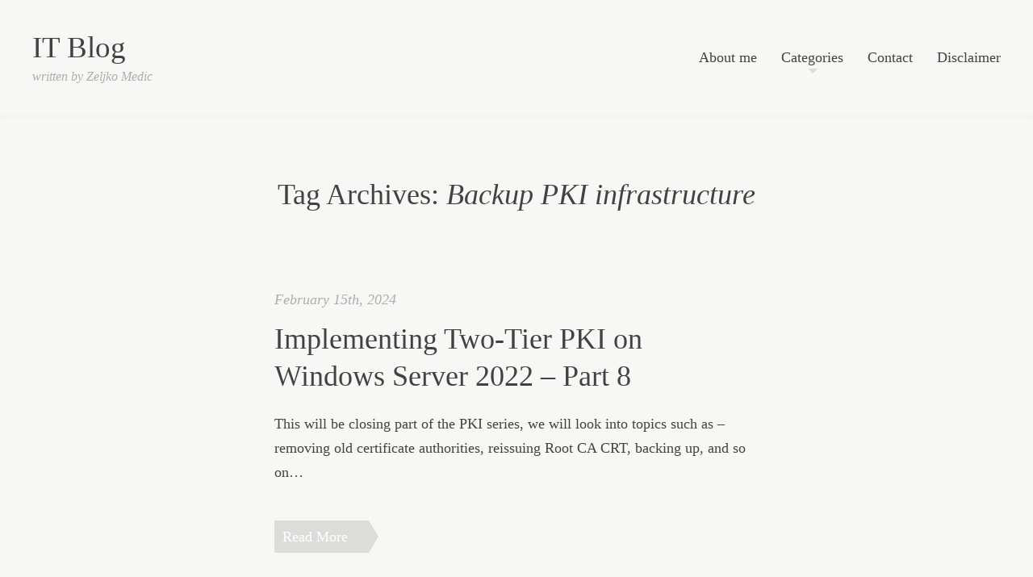

--- FILE ---
content_type: text/css
request_url: https://www.informaticar.net/wp-content/themes/readly/style.css?ver=6.9
body_size: 7946
content:
/*
Theme Name: Readly
Theme URI: http://wpshower.com/
Author: Wpshower
Author URI: http://wpshower.com/
Description: A highly responsive WordPress theme for blogging, posting images, videos and text content. Minimalistic design and mobile device optimization ensure maximum readability.
Version: 1.0
License: GNU General Public License
License URI: http://www.gnu.org/licenses/gpl.html
Tags: responsive, blog, one column, typography

This theme, like WordPress, is licensed under the GPL.
Use it to make something cool, have fun, and share what you've learned with others.

Resetting and rebuilding styles have been helped along thanks to the fine work of
Eric Meyer http://meyerweb.com/eric/tools/css/reset/index.html
along with Nicolas Gallagher and Jonathan Neal http://necolas.github.com/normalize.css/
and Blueprint http://www.blueprintcss.org/
*/


/* =Reset
-------------------------------------------------------------- */

html, body, div, span, applet, object, iframe,
h1, h2, h3, h4, h5, h6, p, blockquote, pre,
a, abbr, acronym, address, big, cite, code,
del, dfn, em, font, ins, kbd, q, s, samp,
small, strike, strong, sub, sup, tt, var,
dl, dt, dd, ol, ul, li,
fieldset, form, label, legend,
table, caption, tbody, tfoot, thead, tr, th, td {
	border: 0;
	font-family: inherit;
	font-size: 100%;
	font-style: inherit;
	font-weight: inherit;
	margin: 0;
	outline: 0;
	padding: 0;
	vertical-align: baseline;
}
html {
	font-size: 62.5%; /* Corrects text resizing oddly in IE6/7 when body font-size is set using em units http://clagnut.com/blog/348/#c790 */
	overflow-y: scroll; /* Keeps page centred in all browsers regardless of content height */
	-webkit-text-size-adjust: 100%; /* Prevents iOS text size adjust after orientation change, without disabling user zoom */
	-ms-text-size-adjust: 100%; /* www.456bereastreet.com/archive/201012/controlling_text_size_in_safari_for_ios_without_disabling_user_zoom/ */
}
body, button, input, select, textarea, #page, #masthead, #colophon {
	background: #f7f7f5;
}
article,
aside,
details,
figcaption,
figure,
footer,
header,
hgroup,
nav,
section {
	display: block;
}
ol, ul {
	list-style: none;
}
table { /* tables still need 'cellspacing="0"' in the markup */
	border-collapse: separate;
	border-spacing: 0;
}
caption, th, td {
	font-weight: normal;
	text-align: left;
}
blockquote:before, blockquote:after,
q:before, q:after {
	content: "";
}
blockquote, q {
	quotes: "" "";
}
a:focus {
	outline: thin dotted;
}
a:hover,
a:active { /* Improves readability when focused and also mouse hovered in all browsers people.opera.com/patrickl/experiments/keyboard/test */
	outline: 0;
}
a img {
	border: 0;
}


/* =Global
----------------------------------------------- */

body,
button,
input,
select,
textarea {
	color: #424242;
	font-family: 'Libre Baskerville', Baskerville, 'Book Antiqua', Georgia, Times, serif;
	font-size: 18px;
	font-size: 1.8rem;
	line-height: 1.69em;
	-webkit-font-smoothing: antialiased;
}

/* Headings */
h1,h2,h3,h4,h5,h6 {
	clear: both;
}
hr {
	background-color: #ccc;
	border: 0;
	height: 1px;
	margin-bottom: 1.5em;
}

/* Text elements */
p {
	margin-bottom: 1.5em;
}
ul, ol {
	margin: 0 0 1.5em 3em;
}
ul {
	list-style: disc;
}
ol {
	list-style: decimal;
}
li > ul,
li > ol {
	margin-bottom: 0;
	margin-left: 1.5em;
}
dt {
	font-weight: bold;
}
dd {
	margin: 0 1.5em 1.5em;
}
b, strong {
	font-weight: bold;
}
dfn, cite, em, i {
	font-style: italic;
}
blockquote {
	padding-left: 1.2em;
	border-left: 5px solid #dcdcdc;
	font-style: italic;
}
address {
	margin: 0 0 1.5em;
}
pre {
	background: #eee;
	font-family: "Courier 10 Pitch", Courier, monospace;
	font-size: 15px;
	font-size: 1.5rem;
	line-height: 1.6;
	margin-bottom: 1.6em;
	padding: 1.6em;
	max-width: 100%;
	white-space: pre;
	white-space: pre-wrap;
}
code, kbd, tt, var {
	font: 15px Monaco, Consolas, "Andale Mono", "DejaVu Sans Mono", monospace;
}
abbr, acronym {
	border-bottom: 1px dotted #666;
	cursor: help;
}
mark, ins {
	background: #fff9c0;
	text-decoration: none;
}
sup,
sub {
	font-size: 75%;
	height: 0;
	line-height: 0;
	position: relative;
	vertical-align: baseline;
}
sup {
	bottom: 1ex;
}
sub {
	top: .5ex;
}
small {
	font-size: 75%;
}
big {
	font-size: 125%;
}
figure {
	margin: 0;
}
table {
	margin: 0 0 1.5em;
	width: 100%;
}
th, td {
	border-bottom: 1px solid #dcdcdc;
	padding: 0.25em 0;
}
th {
	font-style: italic;
}
button,
input,
select,
textarea {
	font-size: 100%; /* Corrects font size not being inherited in all browsers */
	margin: 0; /* Addresses margins set differently in IE6/7, F3/4, S5, Chrome */
	outline: none;
	vertical-align: baseline; /* Improves appearance and consistency in all browsers */
	*vertical-align: middle; /* Improves appearance and consistency in all browsers */
}
button,
input {
	line-height: normal; /* Addresses FF3/4 setting line-height using !important in the UA stylesheet */
	*overflow: visible; /* Corrects inner spacing displayed oddly in IE6/7 */
}
button,
html input[type="button"],
input[type="reset"],
input[type="submit"] {
	cursor: pointer; /* Improves usability and consistency of cursor style between image-type 'input' and others */
	-webkit-appearance: button; /* Corrects inability to style clickable 'input' types in iOS */
}
input[type="checkbox"],
input[type="radio"] {
	box-sizing: border-box; /* Addresses box sizing set to content-box in IE8/9 */
	padding: 0; /* Addresses excess padding in IE8/9 */
}
input[type="search"] {
	-webkit-appearance: textfield; /* Addresses appearance set to searchfield in S5, Chrome */
	-webkit-box-sizing: content-box; /* Addresses box sizing set to border-box in S5, Chrome (include -moz to future-proof) */
	-moz-box-sizing: content-box;
	box-sizing: content-box;
}
input[type="search"]::-webkit-search-decoration { /* Corrects inner padding displayed oddly in S5, Chrome on OSX */
	-webkit-appearance: none;
}
button::-moz-focus-inner,
input::-moz-focus-inner { /* Corrects inner padding and border displayed oddly in FF3/4 www.sitepen.com/blog/2008/05/14/the-devils-in-the-details-fixing-dojos-toolbar-buttons/ */
	border: 0;
	padding: 0;
}
input[type="text"],
input[type="email"],
input[type="password"],
input[type="search"],
textarea {
	color: #666;
	border: 1px solid #ccc;
	border-radius: 3px;
}
input[type="text"]:focus,
input[type="email"]:focus,
input[type="password"]:focus,
input[type="search"]:focus,
textarea:focus {
	color: #111;
}
input[type="text"],
input[type="email"],
input[type="password"],
input[type="search"] {
	padding: 3px;
}
textarea {
	overflow: auto; /* Removes default vertical scrollbar in IE6/7/8/9 */
	padding-left: 3px;
	vertical-align: top; /* Improves readability and alignment in all browsers */
	width: 98%;
}
@font-face { font-family: readly; src: url('readly.ttf'); }

/* Links */
a {
	text-decoration: none;
}
#masthead a, .entry-title a {
	color: #424242;
}
.entry-meta a, #comments a {
	color: #adadae;
}
#comments cite a {
	color: #424242;
	border-bottom: 1px solid transparent;
}
#comments cite a:hover {
	color: #424242;
	border-bottom: 1px solid;
}
footer.entry-meta a {
	border-bottom: 1px solid #adadae;
}
footer.entry-meta .edit-link:before, .comment-meta .edit-link:before {
	content: '· ';
	color: #dcdcdc;
}
.entry-content > *:last-child {
	margin-bottom: 0;
}
.reply a {
	color: #adadae;
	font-size: 18px;
	font-size: 1.8rem;
}
#comments a#cancel-comment-reply-link {
	float: right;
	color: #F94235;
	font-size: 18px;
	font-size: 1.8rem;
	line-height: 2em;
}
.site-info a {
	color: #adadae;
	border-bottom: 1px solid #adadae;
}
.entry-content a.more-link {
	display: block;
	width: 107px;
	font-size: 18px;
	font-size: 1.8rem;
	line-height: 40px;
	padding-left: 10px;
	position: relative;
	background: #dcdcdb;
	color: #fff;
	text-shadow: none;
	border-bottom: none;
	border-top-left-radius: 2px;
	border-bottom-left-radius: 2px;
	margin-top: 45px;
}
a.more-link span {
	position: absolute;
	left: 100%;
	top: 0;
	height: 0;
	width: 0;
	font-size: 18px;
	font-size: 1.8rem;
	border: solid transparent;
	border-left-color: #dcdcdb;
	border-width: 20px 0px 20px 12px;
}
#masthead hgroup h1 a {
	font-size: 37px;
	font-size: 3.7rem;
	line-height: 1em;
}
#social a {
	display: inline-block;
	width: 30px;
	height: 30px;
	text-align: center;
	color: #fff;
	font-family: readly;
	font-size: 18px;
	line-height: 31px;
	background: #dedede;
	border-radius: 2px;
	text-shadow: none;
}

/* Alignment */
.alignleft {
	display: inline;
	float: left;
	margin: 0 1.5em 0.3em 0;
}
.alignright {
	display: inline;
	float: right;
	margin: 0 0 0.3em 1.5em;
}
.aligncenter {
	clear: both;
	display: block;
	margin: 0 auto;
}

/* Text meant only for screen readers */
.assistive-text {
	clip: rect(1px 1px 1px 1px); /* IE6, IE7 */
	clip: rect(1px, 1px, 1px, 1px);
	position: absolute !important;
	top: 0;
	right: 0;
}

/* Clearing */
.clear:before,
.clear:after,
[class*="content"]:before,
[class*="content"]:after,
[class*="site"]:before,
[class*="site"]:after {
	content: '';
	display: table;
}

.clear:after,
[class*="content"]:after,
[class*="site"]:after {
	clear: both;
}


/* =Menu
----------------------------------------------- */

#site-navigation {
	display: table-cell;
	padding: 22px 40px 0 0;
	vertical-align: top;
}
#site-navigation-wrapper {
	float: right;
}
#site-navigation ul {
	list-style: none;
	margin: 0;
	padding-left: 0;
}
#site-navigation-wrapper2 > div > ul > li {
	float: left;
	position: relative;
	margin-left: 30px;
	line-height: 1em;
	padding-bottom: 1em;
}
#site-navigation a {
	display: block;
}
#site-navigation-wrapper2 > div > ul > li > a {
	position: relative;
	padding-bottom: 0.3em;
}
#site-navigation-wrapper2 > div > ul > li.submenu-off > a:after {
	content: "";
	position: absolute;
	top: 100%;
	left: 50%;
	left: -moz-calc(50% - 6px);
	left: -webkit-calc(50% - 6px);
	left: calc(50% - 6px);
	border-top: 6px solid #dcdcdc;
	border-left: 6px solid transparent;
	border-right: 6px solid transparent;
}
.sub-menu {
	list-style: none;
	margin: 0;
	padding-left: 0;
}
#site-navigation-wrapper2 > div > ul > li > .sub-menu {
	display: none;
}

/* Small menu */
.menu-toggle {
	display: none;
	cursor: pointer;
}

/* =Content
----------------------------------------------- */

.sticky {
	background: #f0f0ed;
	border-radius: 3px;
	margin-bottom: 4em;
}
.byline {
	display: none;
}
.single .byline,
.group-blog .byline {
	display: inline;
}
.entry-summary {
	margin: 1.5em 0 0;
}
.page-links {
	clear: both;
	margin: 0 0 1.5em;
}
.article-separator {
	margin: 3em 0;
	padding-top: 40px;
	text-align: center;
	color: #dcdcdc;
	font-size: 12px;
	font-size: 1.2rem;
	font-style: normal;
	font-family: readly;
}
.sticky .article-separator {
	display: none;
}
.sep {
	color: #dcdcdc;
}
.entry-meta {
	color: #adadae;
	font-style: italic;
}
footer.entry-meta {
	margin-top: 1.75em;
}
.entry-header {
	margin-bottom: 1.2em;
	word-wrap: break-word;
}
.format-link .entry-header {
	margin-bottom: 0;
}
.entry-header .entry-meta {
	margin-bottom: 0.6em;
}
.page-header {
	padding: 0 2em 2em 2em;
}
.entry-title, .page-title {
	font-size: 36px;
	font-size: 3.6rem;
	line-height: 1.28em;
}
.page-title {
	margin-bottom: 1em;
	text-align: center;
}
.page-title span {
	font-style: italic;
}
.entry-title img, .page-title img {
	vertical-align: middle;
}
.entry-content {
	word-wrap: break-word;
}
.entry-content a {
	border-bottom: 1px solid transparent;
}
.entry-content a.image_link:hover {
	border-bottom-color: #f7f7f5;
}
.entry-content h1 {
	font-size: 36px;
	font-size: 3.6rem;
	margin-bottom: 1.5em;
}
.entry-content h2 {
	font-size: 28px;
	font-size: 2.8rem;
	margin-bottom: 1.5em;
}
.entry-content h3 {
	font-size: 25px;
	font-size: 2.5rem;
	margin-bottom: 1.5em;
}
.entry-content h4 {
	font-size: 18px;
	font-size: 1.8rem;
	margin-bottom: 1.5em;
}
.entry-content h5 {
	font-size: 18px;
	font-size: 1.8rem;
	margin-bottom: 1.5em;
}
.entry-content h6 {
	font-size: 16px;
	font-size: 1.6rem;
	margin-bottom: 1.5em;
}
.format-quote .entry-content {
	position: relative;
	font-size: 26px;
	font-size: 2.6rem;
	line-height: 1.5em;
}
.format-quote .entry-content:before {
	content: '“';
	position: absolute;
	top: -6px;
	left: -57px;
	color: #dcdcdc;
	font-family: Georgia, Serif;
	font-size: 104px;
	font-size: 10.4rem;
	line-height: 1em;
	font-style: normal;
}
.format-quote footer.entry-meta a {
	border-bottom: none;
}
.format-link .link_post_p:after {
	content: 'c';
	font-family: readly;
	color: #adadad;
	font-size: 15px;
	font-size: 1.5rem;
	position: relative;
	top: -3px;
	left: 8px;
}
.format-link .link_post_p a {
	font-size: 36px;
	font-size: 3.6rem;
	line-height: 1.22em;
	border-bottom: 1px solid #adadae;
	color: #424242;
}

/* =Asides
----------------------------------------------- */

.blog .format-aside .entry-title,
.archive .format-aside .entry-title {
	display: none;
}


/* =Media
----------------------------------------------- */

.site-header img,
.entry-content img,
.comment-content img,
.widget img,
.entry-image img {
	max-width: 100%; /* Fluid images for posts, comments, and widgets */
}
.site-header img,
.entry-content img,
.comment-content img[height],
img[class*="align"],
img[class*="wp-image-"] {
	height: auto; /* Make sure images with WordPress-added height and width attributes are scaled correctly */
}
.site-header img,
.entry-content img,
img.size-full {
	max-width: 100%;
	width: auto; /* Prevent stretching of full-size images with height and width attributes in IE8 */
}
.entry-content img.wp-smiley,
.comment-content img.wp-smiley {
	border: none;
	margin-bottom: 0;
	margin-top: 0;
	padding: 0;
}
.wp-caption {
	margin-bottom: 1.5em;
	max-width: 100%;
}
.wp-caption img[class*="wp-image-"] {
	display: block;
	margin: 0;
	max-width: 100%;
}
.wp-caption-text {
	text-align: center;
	font-size: 16px;
	font-size: 1.6rem;
	line-height: 1.5em;
	font-style: italic;
	color: #adadae;
}
.wp-caption .wp-caption-text {
	margin: 0.8075em 0;
}

/* Make sure embeds and iframes fit their containers */
embed,
iframe,
object {
	max-width: 100%;
}

.entry-media {
	position: relative;
	width: 100%;
	margin-bottom: 24px;
}
.entry-media > * {
	display: block;
	margin: 0 auto;
	max-width: 100%;
}
.format-audio .wp-audio-shortcode {
	height: 30px !important;
	max-width: 100% !important;
}
.format-image .entry-media,
.entry-audio-embed,
.format-video > .entry-media,
.readly_big {
	text-align: center;
	margin-left: -160px;
	margin-right: -160px;
	max-width: -moz-calc(100% + 320px);
	max-width: -webkit-calc(100% + 320px);
	max-width: calc(100% + 320px);
	width: -moz-calc(100% + 320px);
	width: -webkit-calc(100% + 320px);
	width: calc(100% + 320px);
}
.format-video .video-content {
	position: relative;
	overflow: hidden;
	text-align: center;
}
.format-video .video-content iframe,
.format-video .video-content object,
.format-video .video-content embed {
	width: 100%;
	margin: 0;
}

/* Mediaelements */
.hentry .mejs-mediaelement,
.hentry .mejs-container .mejs-controls {
	background: #424242;
}

.hentry .mejs-controls .mejs-time-rail .mejs-time-loaded,
.hentry .mejs-controls .mejs-horizontal-volume-slider .mejs-horizontal-volume-current {
	background: #fff;
}

.hentry .mejs-controls .mejs-time-rail .mejs-time-current {
	background: #ea9629;
}

.hentry .mejs-controls .mejs-time-rail .mejs-time-total,
.hentry .mejs-controls .mejs-horizontal-volume-slider .mejs-horizontal-volume-total {
	background: #595959;
}

.hentry .mejs-controls .mejs-time-rail span,
.hentry .mejs-controls .mejs-horizontal-volume-slider .mejs-horizontal-volume-total,
.hentry .mejs-controls .mejs-horizontal-volume-slider .mejs-horizontal-volume-current {
	border-radius: 0;
}

/* Galleries */
.template-gallery {
	margin-bottom: 24px;
}

.template-gallery a {
	float: left;
	width: 25%;
	overflow: hidden;
	-webkit-box-sizing: border-box;
	-moz-box-sizing: border-box;
	box-sizing: border-box;
	padding: 0 0 4px 4px;
}

.gallery-wrapper {
	position: relative;
	left: -4px;
	width: 100%;
	width: -moz-calc(100% + 4px);
	width: -webkit-calc(100% + 4px);
	width: calc(100% + 4px);
}

.template-gallery a:first-child {
	width: 50%;
}

.template-gallery a:nth-child(6) {
	clear: left;
}

.gallery-wrapper:after {
	content: '';
	display: block;
	clear: both;
}

.template-gallery a img {
	width: 100%;
	vertical-align: bottom;
}

@media only screen and (max-width : 340px) {
	.template-gallery a {
		width: 50%;
	}

	.template-gallery a:first-child {
		width: 100%;
	}
}

/* fancybox */
.fancybox-default-overlay {
	background: #f7f7f5;
	opacity: 1;
	filter: alpha(opacity=100);
}

.fancybox-default-skin-open {
	box-shadow: none;
}

.fancybox-default-skin {
	border-color: #f7f7f5;
	background: #f7f7f5;
}

a.fancybox-close {
	position: fixed;
	top: 30px;
	right: 20px;
	width: 30px;
	height: 30px;
	text-align: center;
	font-size: 20px;
	line-height: 30px;
	background-image: none;
}

a.fancybox-close:after {
	content: '✕';
	color: #adadad;
	font-size: 26px;
	text-align: center;
}

a.fancybox-nav {
	position: fixed;
	top: 50%;
	width: 100px;
	height: 30px;
	line-height: 30px;
	margin-top: 50px;
	text-align: center;
	font-size: 19px;
	font-weight: normal;
	color: #adadad;
}

a.fancybox-prev {
	left: 20px;
	-webkit-transform: rotate(-90deg);
	-moz-transform: rotate(-90deg);
	-ms-transform: rotate(-90deg);
	-o-transform: rotate(-90deg);
	transform: rotate(-90deg);

	-webkit-transform-origin: 0% 0%;
	-moz-transform-origin: 0% 0%;
	-ms-transform-origin: 0% 0%;
	-o-transform-origin: 0% 0%;
	transform-origin: 0% 0%;
}

a.fancybox-next {
	right: 20px;
	-webkit-transform: rotate(90deg);
	-moz-transform: rotate(90deg);
	-ms-transform: rotate(90deg);
	-o-transform: rotate(90deg);
	transform: rotate(90deg);

	-webkit-transform-origin: 100% 0%;
	-moz-transform-origin: 100% 0%;
	-ms-transform-origin: 100% 0%;
	-o-transform-origin: 100% 0%;
	transform-origin: 100% 0%;
}

.fancybox-title-outside-wrap {
	margin-top: -30px;
	text-shadow: none;
	color: #adadad;
	font-family: "Palatino Linotype", Palatino, "Book Antiqua", Baskerville, Georgia, serif;
	font-weight: normal;
	font-size: 20px;
}

.fancybox-inner img {
	cursor: pointer;
}

/* Default galleries */
.gallery {
	display: inline-block;
}

.gallery img {
	width: 100%;
	height: auto;
}

.gallery .gallery-item {
	display: inline-block;
	vertical-align: top;
	margin: 0 4.109589041% 4.109589041% 0;
	font-size: 14px;
	font-size: 1.4rem;
	line-height: 18px;
	line-height: 1.8rem;
}

.gallery-columns-1 .gallery-item {
	width: 100%;
	margin-right: 0;
}

.gallery-columns-2 .gallery-item {
	width: 47.945205479%;
}

.gallery-columns-3 .gallery-item {
	width: 30.593607306%;
}

.gallery-columns-4 .gallery-item {
	width: 21.917808219%;
}

.gallery-columns-5 .gallery-item {
	width: 16.712328767%;
}

.gallery-columns-6 .gallery-item {
	width: 15.525114155%;
	margin-right: 1.369863014%;
}

.gallery-columns-7 .gallery-item {
	width: 13.111545988%;
	margin-right: 1.369863014%;
}

.gallery-columns-8 .gallery-item {
	width: 11.301369863%;
	margin-right: 1.369863014%;
}

.gallery-columns-9 .gallery-item {
	width: 9.893455099%;
	margin-right: 1.369863014%;
}

.gallery-columns-2 .gallery-item:nth-of-type(2n),
.gallery-columns-3 .gallery-item:nth-of-type(3n),
.gallery-columns-4 .gallery-item:nth-of-type(4n),
.gallery-columns-5 .gallery-item:nth-of-type(5n),
.gallery-columns-6 .gallery-item:nth-of-type(6n),
.gallery-columns-7 .gallery-item:nth-of-type(7n),
.gallery-columns-8 .gallery-item:nth-of-type(8n),
.gallery-columns-9 .gallery-item:nth-of-type(9n) {
	margin-right: 0;
}


/* =Navigation
----------------------------------------------- */

.site-content [class*="navigation"] {
	margin: 0 0 1.5em;
}
#nav-below-separator {
	display: table;
	width: 100%;
	padding-top: 20px;
	border-top: 1px solid #dcdcdc;
}
[class*="navigation"] .previous, [class*="navigation"] .next {
	width: 50%;
	line-height: 1.4em;
	display: table-cell;
	vertical-align: top;
}
[class*="navigation"] .previous {
	padding-right: 1em;
	border-right: 1px solid #dcdcdc;
}
[class*="navigation"] .next {
	padding-left: 1em;
	text-align: right;
}
[class*="navigation"] .previous_total {
	border-right: none;
}
[class*="navigation"] .previous_total, [class*="navigation"] .next_total {
	width: 40%;
	padding: 0;
}
[class*="navigation"] .total {
	display: table-cell;
	vertical-align: top;
	text-align: center;
	line-height: 1.4em;
	color: #adadae;
	width: 20%;
}
[class*="navigation"] .total span {
	color: #dcdcdc;
	font-style: italic;
}
.previous a, .next a {
	display: inline-block;
	position: relative;
	color: #424242;
}
.previous .meta-nav, .next .meta-nav {
	color: #adadae;
	font-style: italic;
}
.previous .meta-nav:before, .next .meta-nav:before {
	content: '';
	position: absolute;
	top: 0.5em;
	width: 0;
	height: 0;
	border: solid transparent;
}
.previous .meta-nav:before {
	left: -10px;
	border-right-color: #dcdcdb;
	border-width: 4px 4px 4px 0;
}
.next .meta-nav:before {
	right: -10px;
	border-left-color: #dcdcdb;
	border-width: 4px 0 4px 4px;
}
#image-navigation {
	display: table;
	width: 100%;
}
#image-navigation .previous, #image-navigation .next {
	display: table-cell;
	position: relative;
}

/* =Comments
----------------------------------------------- */

.comment-content a {
	word-wrap: break-word;
}
.bypostauthor {
}
ol.comment-list {
	list-style: none;
	margin-left: 0;
}
ul.children {
	list-style: none;
	margin-left: 2.5em;
}
.comment-content p {
	margin: 0;
}
.comment-author {
	padding-bottom: 0.5em;
	font-style: italic;
	font-size: 18px;
	font-size: 1.8rem;
}
.comment-author cite {
	font-style: normal;
	font-size: 26px;
	font-size: 2.6rem;
}
.comment-author .says {
	color: #dcdcdc;
	font-style: italic;
	font-size: 18px;
	font-size: 1.8rem;
}
.comment-list article {
	padding-bottom: 2em;
}
#comments h2.comments-title {
	font-size: 36px;
	font-size: 3.6rem;
	line-height: 1em;
	padding-bottom: 1em;
}
#reply-title {
	font-size: 36px;
	font-size: 3.6rem;
	line-height: 1em;
	padding-bottom: 1em;
}
.comment-form-author, .comment-form-email, .comment-form-url, .comment-form-comment, #searchform {
	padding: 0 11px;
	overflow: hidden;
}
#author, #email, #url, #commentform textarea, #s {
	width: 100%;
	margin-left: -11px;
	font-family: Times, "Times New Roman", serif;
	-moz-box-shadow: inset 0 7px 7px -7px #dcdcdc;
	-webkit-box-shadow: inset 0 7px 7px -7px #dcdcdc;
	box-shadow: inset 0 7px 7px -7px #dcdcdc;
	padding: 10px;
	font-style: italic;
	border: 1px solid #dcdcdc;
	-webkit-appearance: none;
}
input[type="password"].password_protected {
	font-family: Times, "Times New Roman", serif;
	-moz-box-shadow: inset 0 7px 7px -7px #dcdcdc;
	-webkit-box-shadow: inset 0 7px 7px -7px #dcdcdc;
	box-shadow: inset 0 7px 7px -7px #dcdcdc;
	padding: 10px;
	font-style: italic;
	border: 1px solid #dcdcdc;
}
.post-password-required input[type="submit"] {
	visibility: hidden;
}
#searchform {
	padding-right: 1px;
}
#s {
	padding-right: 0;
}
#submit {
	float: left;
	font-size: 18px;
	font-size: 1.8rem;
	font-family: Times, "Times New Roman", serif;
	height: 40px;
	line-height: 40px;
	padding: 0 8px 0 11px;
	background: #dcdcdb;
	-moz-box-shadow:
		0px 0px 0px rgba(000,000,000,0),
		inset 0px 0px 0px rgba(255,255,255,0);
	-webkit-box-shadow:
		0px 0px 0px rgba(000,000,000,0),
		inset 0px 0px 0px rgba(255,255,255,0);
	box-shadow:
		0px 0px 0px rgba(000,000,000,0),
		inset 0px 0px 0px rgba(255,255,255,0);
	-moz-border-radius: 0px;
	-webkit-border-radius: 0px;
	border: none;
	color: #fff;
	text-shadow: none;
	border-top-left-radius: 2px;
	border-bottom-left-radius: 2px;
}
#submit_after {
	float: left;
	left: 100%;
	top: 0;
	height: 0;
	width: 0;
	border: solid transparent;
	border-left-color: #dcdcdb;
	border-width: 20px 0px 20px 12px;
}
.form-submit:after {
	content: ' ';
	display: block;
	height: 0;
	clear: both;
}

/* =Widgets
----------------------------------------------- */

.widget {
	margin: 0 0 1.5em;
}

/* Make sure select elements fit in widgets */
.widget select {
	max-width: 100%;
}

/* Search widget */
#searchsubmit {
	display: none;
}

/* =Infinite Scroll
----------------------------------------------- */

/* Globally hidden elements when Infinite Scroll is supported and in use. */
.infinite-scroll .navigation-paging, /* Older / Newer Posts Navigation (always hidden) */
.infinite-scroll.neverending .site-footer { /* Theme Footer (when set to scrolling) */
	display: none;
}

/* When Infinite Scroll has reached its end we need to re-display elements that were hidden (via .neverending) before */
.infinity-end.neverending .site-footer {
	display: block;
}

#nav-below.infinite-scroll {
	visibility: hidden;
}
#infscr-loading {
	position: fixed;
	z-index: 3;
	color: #adadad;
	bottom: 100px;
	width: 130px;
	height: 75px;
	line-height: 75px;
	left: 50%;
	margin-left: -65px;
	background: #fff;
	opacity: 0.8;
	text-align: center;
	border-radius: 10px;
}
#infscr-loading img {
	display: inline-block;
	width: 45px;
	height: 45px;
	margin-top: 15px;
	-webkit-animation: rotate 0.5s linear 0 infinite normal;
	-moz-animation: rotate 0.5s linear 0s infinite normal;
	-o-animation: rotate 0.5s linear 0 infinite normal;
	-ms-animation: rotate 0.5s linear 0 infinite normal;
	animation: rotate 0.5s linear 0 infinite normal;
}

.load-more {
	text-align: center;
}
.load-more a {
	position: relative;
	display: inline-block;
	margin-top: 40px;
	padding-top: 50px;
	color: #424242;
}
.load-more a span.img {
	position: absolute;
	top: 0;
	left: 50%;
	margin-left: -22px;
	display: inline-block;
	width: 45px;
	height: 45px;
	background-color: #f7f7f5;
	background-image: url(icons/loadmore.svg);
	background-position: 0 0;
	background-repeat: no-repeat;
	z-index: 8;
}
.load-more a:hover span.loader {
	-webkit-animation: rotate 0.5s linear 0 1 normal;
	-moz-animation: rotate 0.5s linear 0s 1 normal;
	-o-animation: rotate 0.5s linear 0 1 normal;
	-ms-animation: rotate 0.5s linear 0 1 normal;
	animation: rotate 0.5s linear 0 1 normal;
}
.load-more a span.loader2 {
	z-index: 7;
}
.load-more a.loading span.img.loader2 {
	z-index: 9;
	-webkit-animation: rotate 0.5s linear 0 infinite normal;
	-moz-animation: rotate 0.5s linear 0s infinite normal;
	-o-animation: rotate 0.5s linear 0 infinite normal;
	-ms-animation: rotate 0.5s linear 0 infinite normal;
	animation: rotate 0.5s linear 0 infinite normal;
}

/* hack for safari: fixes font rendering on css rotations */
#wpadminbar, #wpadminbar * {
	-webkit-backface-visibility: hidden;
	-webkit-font-smoothing: subpixel-antialiased;
}

@-webkit-keyframes rotate {
	from {
		-webkit-transform: rotate(0deg);
	}
	to {
		-webkit-transform: rotate(360deg);
	}
}
@-moz-keyframes rotate {
	from {
		-moz-transform: rotate(0deg);
	}
	to {
		-moz-transform: rotate(360deg);
	}
}
@-o-keyframes rotate {
	from {
		-o-transform: rotate(0deg);
	}
	to {
		-o-transform: rotate(360deg);
	}
}
@-ms-keyframes rotate {
	from {
		-ms-transform: rotate(0deg);
	}
	to {
		-ms-transform: rotate(360deg);
	}
}
@keyframes rotate {
	from {
		transform: rotate(0deg);
	}
	to {
		transform: rotate(360deg);
	}
}

/* Readly */
#page {
	width: 100%;
	padding: 70px 0;
}
#main {
	width: auto;
	padding: 0 160px;
	margin: 0 auto;
	max-width: 680px;
}
#masthead {
	width: 100%;
	padding: 40px 0;
	display: table;
	border-bottom: 1px solid #f8f8f7;
	-moz-box-shadow: inset 0 -10px 10px -10px #ededeb;
	-webkit-box-shadow: inset 0 -10px 10px -10px #ededeb;
	box-shadow: inset 0 -10px 10px -10px #ededeb;
}
#header-wrapper {
	display: table-row;
}
#masthead hgroup {
	display: table-cell;
	vertical-align: top;
	padding: 0 40px;
}
#masthead hgroup .site-description {
	font-size: 16px;
	font-size: 1.6rem;
	line-height: 1.5em;
	font-style: italic;
	color: #adadae;
	margin-top: 3px;
}
#secondary {
	margin-top: 4em;
}
#colophon {
	position: absolute;
	bottom: 0;
	visibility: hidden;
	width: 100%;
	padding: 35px 0;
	z-index: 2;
	display: table;
	border-top: 1px solid #f8f8f7;
	-moz-box-shadow: inset 0 10px 10px -10px #ededeb;
	-webkit-box-shadow: inset 0 10px 10px -10px #ededeb;
	box-shadow: inset 0 10px 10px -10px #ededeb;
}
#footer-wrapper {
	display: table-row;
}
#colophon .site-info {
	display: table-cell;
	vertical-align: top;
	padding: 0 40px;
	color: #adadae;
	font-size: 18px;
	font-size: 1.8rem;
}
#social {
	display: table-cell;
	text-align: right;
	padding: 5px 40px 0 0;
	vertical-align: top;
}
#social_wrapper2 {
	white-space: nowrap;
}
#content > article, #nav-below, #comments, #secondary {
	padding: 20px 40px;
}
#comments {
	padding-top: 4em;
}
@media only screen and (min-width : 641px) {
	#site-navigation-wrapper2 > div > ul > li > .sub-menu {
		position: absolute;
		top: 100%;
		left: 0;
		z-index: 99999;
		padding: 0.5em 0;
		-webkit-box-shadow: 0px 0px 15px 3px rgba(227,227,224,1);
		-moz-box-shadow: 0px 0px 15px 3px rgba(227,227,224,1);
		box-shadow: 0px 0px 15px 3px rgba(227,227,224,1);
	}
	#site-navigation-wrapper2 > div > ul > li > .sub-menu:before {
		content: "";
		position: absolute;
		top: -6px;
		left: 50%;
		left: -moz-calc(50% - 6px);
		left: -webkit-calc(50% - 6px);
		left: calc(50% - 6px);
		border-left: 6px solid transparent;
		border-right: 6px solid transparent;
	}
	#site-navigation-wrapper2 > div > ul > li:hover .sub-menu {
		display: block;
	}
	.sub-menu {
		background: #f7f7f5;
	}
	.sub-menu:before {
		border-bottom: 6px solid #f7f7f5;
	}
	.sub-menu a {
		white-space: nowrap;
		color: #424242;
	}
	.sub-menu li {
		display: block;
		float: none;
		padding: 0 1em;
		font-size: 19px;
		font-size: 1.9rem;
		text-align: center;
		line-height: 1.67em;
	}
	.sub-menu li li {
		padding: 0;
	}
}
@media only screen and (max-width : 999px) {
	#masthead {
		display: block;
		padding-bottom: 20px;
	}
	#header-wrapper {
		display: table;
		width: 100%;
	}
	#masthead hgroup {
		display: table-row;
		padding: 0;
	}
	#hgroup-wrapper {
		display: table-cell;
		padding: 0 40px;
	}
	#site-navigation {
		display: table-row;
		padding: 0;
	}
	#site-navigation-wrapper {
		float: none;
		display: table-cell;
		padding: 24px 40px 0 10px;
	}
	#site-navigation {
		float: none;
	}
	#main {
		padding: 0 40px;
	}
	#page {
		padding-bottom: 35px;
	}
	#secondary {
		padding: 10px 20px;
		margin-top: 2em;
	}
	#nav-below {
		padding: 10px 20px;
		margin-bottom: 15px;
	}
	.format-image .entry-media,
	.entry-audio-embed,
	.format-video > .entry-media,
	.readly_big {
		margin-left: -40px;
		margin-right: -40px;
		max-width: -moz-calc(100% + 80px);
		max-width: -webkit-calc(100% + 80px);
		max-width: calc(100% + 80px);
		width: -moz-calc(100% + 80px);
		width: -webkit-calc(100% + 80px);
		width: calc(100% + 80px);
	}
	ul.children {
		margin-left: 50px;
	}
}
@media only screen and (max-width : 640px) {
	body {
		font-size: 18px;
		font-size: 1.8rem;
		line-height: 1.5em;
	}
	#main {
		min-width: 320px;
		padding: 0;
		margin: 0;
		max-width: none;
	}
	#page {
		padding: 40px 0;
	}
	.entry-header .entry-meta {
		margin-bottom: 0.5em;
	}
	.entry-title, .page-title {
		font-size: 28px;
		font-size: 2.8rem;
		line-height: 1.22em;
	}
	#reply-title {
		font-size: 28px;
		font-size: 2.8rem;
	}
	a.more-link {
		font-size: 18px;
		font-size: 1.8rem;
	}
	a.more-link span {
		font-size: 18px;
		font-size: 1.8rem;
	}
	#masthead {
		padding: 0;
	}
	#masthead hgroup {
		margin-left: 0;
		display: table-footer-group;
	}
	#hgroup-wrapper {
		display: table-row;
		padding: 0;
	}
	#hgroup-wrapper2 {
		display: table-cell;
		padding: 30px 20px;
	}
	#site-navigation-wrapper {
		display: table-row;
		padding: 0;
	}
	#site-navigation-wrapper2 {
		display: table-cell;
	}
	#colophon {
		display: block;
	}
	#footer-wrapper {
		display: table;
		width: 100%;
	}
	#colophon .site-info {
		display: table-footer-group;
		text-align: center;
	}
	#site-info-wrapper {
		display: table-row;
	}
	#site-info-wrapper2 {
		display: table-cell;
		padding: 0 20px;
	}
	#social {
		display: table-header-group;
		text-align: center;
		padding: 0;
	}
	#social_wrapper {
		display: table-row;
	}
	#social_wrapper2 {
		display: table-cell;
		padding-bottom: 2em;
	}
	#site-navigation {
		display: table-header-group;
	}
	.menu-toggle {
		display: block;
		background: #424242;
		padding: 0 0 0 20px;
		color: #fff;
		font-style: italic;
		font-size: 18px;
		font-size: 1.8rem;
		line-height: 3.25em;
		text-shadow: none;
	}
	.menu-toggle span {
		float: right;
		padding-right: 20px;
		font-style: normal;
		font-family: readly;
		font-size: 25px;
		font-size: 2.5rem;
	}
	#site-navigation {
		padding: 0;
	}
	#site-navigation-wrapper2 > div > ul {
		display: block;
		list-style: none;
		padding: 0;
		margin: 0;
		border-top: 1px solid #383837;
		text-shadow: none;
		-webkit-transition: max-height 400ms;
		overflow: hidden;
		max-height: 0;
	}
	#site-navigation-wrapper2 > div > ul > li {
		float: none;
		position: static;
		padding: 0;
		margin: 0;
		background: #424242;
	}
	#site-navigation-wrapper2 > div > ul > li a {
		display: block;
		padding: 0 0 0 20px;
		color: #fff;
		border-bottom: 1px solid #383837;
		font-style: italic;
		font-size: 18px;
		font-size: 1.8rem;
		line-height: 2.25em;
	}
	#site-navigation-wrapper2 > div > ul > li.submenu-off > a:after {
		border-top: none;
	}
	#site-navigation-wrapper2 > div > ul .sub-menu li a {
		padding-left: 40px;
	}
	ul.children {
		margin-left: 0;
	}
	#site-navigation-wrapper2 > div > ul > li > .sub-menu {
		display: block;
	}
	#content > article, #nav-below, #comments {
		padding: 20px;
	}
	.format-image .entry-media,
	.entry-audio-embed,
	.format-video > .entry-media,
	.readly_big {
		margin-left: -20px;
		margin-right: -20px;
		max-width: -moz-calc(100% + 40px);
		max-width: -webkit-calc(100% + 40px);
		max-width: calc(100% + 40px);
		width: -moz-calc(100% + 40px);
		width: -webkit-calc(100% + 40px);
		width: calc(100% + 40px);
	}
	.previous .meta-nav:before, .next .meta-nav:before {
		top: 0.45em;
	}
	.article-separator {
		margin: 0;
	}
	.format-quote .entry-content {
		font-size: 18px;
		font-size: 1.8rem;
	}
	.format-link .link_post_p a {
		font-size: 28px;
		font-size: 2.8rem;
	}
}
